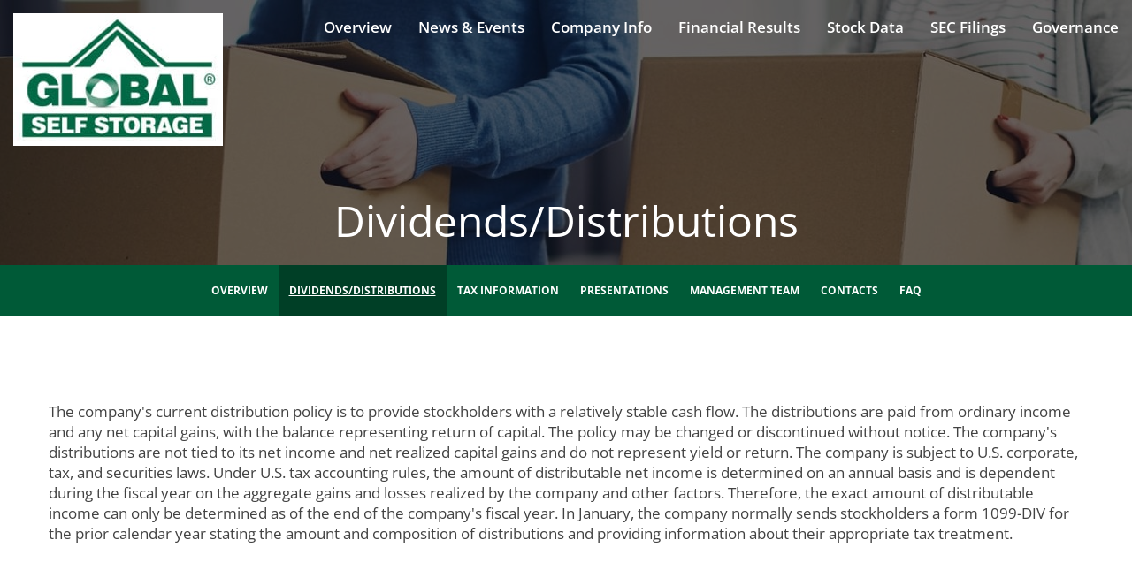

--- FILE ---
content_type: text/html; charset=UTF-8
request_url: https://ir.globalselfstorage.us/company-information/dividend-distributions
body_size: 6128
content:
<!DOCTYPE html>
<html lang="en">
    <head>
        <meta http-equiv="x-ua-compatible" content="ie=edge">
        <meta charset="utf-8">
                        <link rel="alternate" type="application/rss+xml" title="Global Self Storage, Inc. - Recent News" href="https://ir.globalselfstorage.us/news-events/press-releases/rss" />
                
        <title>Dividends/Distributions :: Global Self Storage, Inc. (SELF)</title>
        
        <link rel="canonical" href="https://ir.globalselfstorage.us/company-information/dividend-distributions">
<meta property="og:url" content="https://ir.globalselfstorage.us/company-information/dividend-distributions">


<meta property="og:site_name" content="Global Self Storage, Inc.">
<meta property="og:title" content="Dividends/Distributions">
<meta property="og:type" content="website">





<script type="application/ld+json">
	{"@context":"http:\/\/schema.org","@type":"Corporation","name":"Global Self Storage, Inc.","address":{"@type":"PostalAddress","streetAddress":"3814 Route 44 ","addressLocality":"Millbrook, NY","postalCode":"12545","addressCountry":""},"legalName":"Global Self Storage, Inc.","description":"Global Self Storage, Inc. is a self-administered and self-managed real estate investment trust (\"REIT\") focused on the ownership, operation, acquisition, development and redevelopment of self storage facilities in the United States. Our self storage facilities are designed to offer affordable, easily accessible and secure storage space for residential and commercial tenants. The Company currently owns and operates, through its wholly owned subsidiaries,&nbsp;thirteen self storage properties located in Connecticut, Illinois, Indiana, New York, Ohio, Pennsylvania, and South Carolina.\r\nThe Company has paid dividends every year since it was founded in 1983.","tickerSymbol":": SELF","url":"https:\/\/ir.globalselfstorage.us","logo":"https:\/\/d1io3yog0oux5.cloudfront.net\/_4e9a765da487d0f7955fe87d809c176a\/globalselfstorageinc\/logo.png","image":null,"sameAs":[]}</script>

<!-- Elastic Search -->
 
         <meta name="viewport" content="initial-scale=1.0, width=device-width">
        
                <link rel="preconnect" href="https://d1io3yog0oux5.cloudfront.net">
        <link rel="preconnect" href="https://qmod.quotemedia.com">
        
                        <link href="https://d1io3yog0oux5.cloudfront.net/_4e9a765da487d0f7955fe87d809c176a/globalselfstorageinc/files/theme/css/ir.stockpr.css" rel="stylesheet" type="text/css" media="screen" />
                <link rel="stylesheet" href="https://d1io3yog0oux5.cloudfront.net/_4e9a765da487d0f7955fe87d809c176a/globalselfstorageinc/files/theme/css/style.css">
                
                <link rel="shortcut icon" href="https://d1io3yog0oux5.cloudfront.net/_4e9a765da487d0f7955fe87d809c176a/globalselfstorageinc/files/theme/images/favicons/favicon.ico">
        <link rel="apple-touch-icon" sizes="180x180" href="https://d1io3yog0oux5.cloudfront.net/_4e9a765da487d0f7955fe87d809c176a/globalselfstorageinc/files/theme/images/favicons/apple-touch-icon.png">
        <link rel="icon" type="image/png" href="https://d1io3yog0oux5.cloudfront.net/_4e9a765da487d0f7955fe87d809c176a/globalselfstorageinc/files/theme/images/favicons/favicon-32x32.png" sizes="32x32">
        <link rel="icon" type="image/png" href="https://d1io3yog0oux5.cloudfront.net/_4e9a765da487d0f7955fe87d809c176a/globalselfstorageinc/files/theme/images/favicons/favicon-16x16.png" sizes="16x16">
        <link rel="manifest" href="https://d1io3yog0oux5.cloudfront.net/_4e9a765da487d0f7955fe87d809c176a/globalselfstorageinc/files/theme/images/favicons/manifest.json">
        <link rel="mask-icon" href="https://d1io3yog0oux5.cloudfront.net/_4e9a765da487d0f7955fe87d809c176a/globalselfstorageinc/files/theme/images/favicons/safari-pinned-tab.svg">
        <meta name="theme-color" content="#ffffff">  
        
            </head>    <body class="108872 page-type-default ir  has-sub-nav">
        <div class="general-wrapper">
            <div class="transparent_header_wrapper">
                
<nav id="header" class="affixed" aria-label="Main">
    <div id="skipLinks">
        <a href="#mainContent">Skip to main content</a>
                <a href="#sectionNav">Skip to section navigation</a>
                <a href="#footer">Skip to footer</a>
    </div>
         
    <div class="container">
        <div class="d-flex justify-content-between align-items-start">
            <div class="logo">
                <a href="https://www.globalselfstorage.us">
                    <img class="img-logo" src="https://d1io3yog0oux5.cloudfront.net/_4e9a765da487d0f7955fe87d809c176a/globalselfstorageinc/files/theme/images/logo.jpg"
                        width="237"
                        height="150"
                        alt="Global Self Storage, Inc. corporate home">
                    <img class="img-house" src="https://d1io3yog0oux5.cloudfront.net/_4e9a765da487d0f7955fe87d809c176a/globalselfstorageinc/files/theme/images/house.png"
                        width="181"
                        height="168"
                        alt="Home">
                </a>
            </div>
            <a role="button" class="mobile-nav-trigger" id="showRight" aria-label="Expand main navigation" aria-controls="mobile-nav">
                <div class="meat"></div>
                <div class="meat"></div>
                <div class="meat"></div>
            </a>
            <nav class="cbp-spmenu cbp-spmenu-vertical cbp-spmenu-right main-nav" id="mobile-nav">
                
<ul class="main-menu">
        <li class="" data-submenu-id="submenu-overview - Overview">
        <a href="/" target="_self"
                >
            Overview        </a>
            </li>
        <li class="has-children" data-submenu-id="submenu-news-events - Overview">
        <a href="/news-events" target="_self"
                >
            News &amp; Events        </a>
                <ul id="submenu-news-events">
                        <li class="">
                <a href="/news-events" 
                target="_self"
                                                aria-label="News &amp; Events - Overview">
                    Overview                </a>
            </li>
                        <li class="">
                <a href="/news-events/press-releases" 
                target="_self"
                                                aria-label="">
                    Press Releases                </a>
            </li>
                        <li class="">
                <a href="/news-events/ir-calendar" 
                target="_self"
                                                aria-label="">
                    IR Calendar                </a>
            </li>
                        <li class="">
                <a href="/news-events/in-the-news" 
                target="_self"
                                                aria-label="">
                    In The News                </a>
            </li>
                        <li class="">
                <a href="/news-events/email-alerts" 
                target="_self"
                                                aria-label="">
                    Email Alerts                </a>
            </li>
                    </ul>
            </li>
        <li class="has-children active" data-submenu-id="submenu-company-information - Overview">
        <a href="/company-information" target="_self"
                aria-current=true>
            Company Info        </a>
                <ul id="submenu-company-information">
                        <li class="">
                <a href="/company-information" 
                target="_self"
                                                aria-label="Company Info - Overview">
                    Overview                </a>
            </li>
                        <li class="active active-landing">
                <a href="/company-information/dividend-distributions" 
                target="_self"
                                aria-current=page                aria-label="">
                    Dividends/Distributions                </a>
            </li>
                        <li class="">
                <a href="/company-information/tax-information" 
                target="_self"
                                                aria-label="">
                    Tax Information                </a>
            </li>
                        <li class="">
                <a href="/company-information/presentations" 
                target="_self"
                                                aria-label="">
                    Presentations                </a>
            </li>
                        <li class="">
                <a href="/company-information/management-team" 
                target="_self"
                                                aria-label="">
                    Management Team                </a>
            </li>
                        <li class="">
                <a href="/company-information/contacts" 
                target="_self"
                                                aria-label="">
                    Contacts                </a>
            </li>
                        <li class="">
                <a href="/company-information/faq" 
                target="_self"
                                                aria-label="">
                    FAQ                </a>
            </li>
                    </ul>
            </li>
        <li class="" data-submenu-id="submenu-financial-results - Overview">
        <a href="/financial-results" target="_self"
                >
            Financial Results        </a>
            </li>
        <li class="has-children" data-submenu-id="submenu-stock-data - Overview">
        <a href="/stock-data" target="_self"
                >
            Stock Data        </a>
                <ul id="submenu-stock-data">
                        <li class="">
                <a href="/stock-data/quote" 
                target="_self"
                                                aria-label="">
                    Quote                </a>
            </li>
                        <li class="">
                <a href="/stock-data/charts" 
                target="_self"
                                                aria-label="">
                    Charts                </a>
            </li>
                        <li class="">
                <a href="/stock-data/historical-data" 
                target="_self"
                                                aria-label="">
                    Historical Data                </a>
            </li>
                        <li class="">
                <a href="/stock-data/dividend-information" 
                target="_self"
                                                aria-label="">
                    Dividend Information                </a>
            </li>
                        <li class="">
                <a href="/stock-data/analyst-coverage" 
                target="_self"
                                                aria-label="">
                    Analyst Coverage                </a>
            </li>
                    </ul>
            </li>
        <li class="has-children" data-submenu-id="submenu-sec-filings - Overview">
        <a href="/sec-filings" target="_self"
                >
            SEC Filings        </a>
                <ul id="submenu-sec-filings">
                        <li class="">
                <a href="/sec-filings" 
                target="_self"
                                                aria-label="SEC Filings - Overview">
                    Overview                </a>
            </li>
                        <li class="">
                <a href="/sec-filings/all-sec-filings" 
                target="_self"
                                                aria-label="">
                    All SEC Filings                </a>
            </li>
                        <li class="">
                <a href="https://d1io3yog0oux5.cloudfront.net/_e7cd74d1db59209ad6e50b90453b0dbf/globalselfstorageinc/files/docs/Global_Self_Storage_2024_Annual_Report.pdf" 
                target="_blank"
                rel="noopener"                                aria-label="">
                    Download 2024 Annual Report                </a>
            </li>
                    </ul>
            </li>
        <li class="has-children last-item" data-submenu-id="submenu-corporate-governance - Overview">
        <a href="/corporate-governance" target="_self"
                >
            Governance        </a>
                <ul id="submenu-corporate-governance">
                        <li class="">
                <a href="/corporate-governance" 
                target="_self"
                                                aria-label="Governance - Overview">
                    Overview                </a>
            </li>
                        <li class="">
                <a href="/corporate-governance/board-of-directors" 
                target="_self"
                                                aria-label="">
                    Board of Directors                </a>
            </li>
                        <li class="">
                <a href="/corporate-governance/board-committees" 
                target="_self"
                                                aria-label="">
                    Board Committees                </a>
            </li>
                        <li class="">
                <a href="/corporate-governance/governance-documents" 
                target="_self"
                                                aria-label="">
                    Governance Documents                </a>
            </li>
                    </ul>
            </li>
    </ul>
            </nav>
        </div>
    </div>
</nav>                <header class="page-banner overlay dark" style="background: url(https://d1io3yog0oux5.cloudfront.net/_4e9a765da487d0f7955fe87d809c176a/globalselfstorageinc/db/450/3005/image_resized.jpg);background-position: 50% 50%;background-repeat: no-repeat;background-size: cover;background-color: #333;">
    	<div class="container">
	    <div class="row justify-content-center center">
	        <div class="col-lg-10">
                            <h1>Dividends/Distributions</h1>
                                                                	    </div>
        </div>
    </div>
    </header>            </div>
            <nav id="sectionNav" class="sub-navigation-wrapper" aria-label="Company Info Section">
    <div class="sub-navigation affixed">
    	<div class="container">
            <a class="visible-xs visible-sm mobile-sub-nav-trigger collapsed" role="button" data-toggle="collapse" data-target="#sub-navigation">
                <div class="trigger-container">
            		<div class="meat"></div>
              		<div class="meat"></div>
              		<div class="meat"></div>
              	</div>
            	Company Info            </a>
            <div class="collapse sb-nav clearfix"  id="sub-navigation">
                <h3>Company Info</h3>
                <ul>
                                        <li class="">
                        <a href="/company-information"
                        target="_self"
                                                >
                            Overview                        </a>
                                            </li>
                	                    <li class="active active-landing">
                        <a href="/company-information/dividend-distributions"
                        target="_self"
                                                aria-current=page>
                            Dividends/Distributions                        </a>
                                            </li>
                	                    <li class="">
                        <a href="/company-information/tax-information"
                        target="_self"
                                                >
                            Tax Information                        </a>
                                            </li>
                	                    <li class="">
                        <a href="/company-information/presentations"
                        target="_self"
                                                >
                            Presentations                        </a>
                                            </li>
                	                    <li class="">
                        <a href="/company-information/management-team"
                        target="_self"
                                                >
                            Management Team                        </a>
                                            </li>
                	                    <li class="">
                        <a href="/company-information/contacts"
                        target="_self"
                                                >
                            Contacts                        </a>
                                            </li>
                	                    <li class="">
                        <a href="/company-information/faq"
                        target="_self"
                                                >
                            FAQ                        </a>
                                            </li>
                	                </ul>
            </div>
        </div>
    </div>
</nav>            <div class="container">
                <div class="row justify-content-center">
                    <div class="col-lg-12">
                                                <main id="mainContent" class="main-content">
                            <p>The company's current distribution policy is to provide stockholders with a relatively stable cash flow. The distributions are paid from ordinary income and any net capital gains, with the balance representing return of capital. The policy may be changed or discontinued without notice. The company's distributions are not tied to its net income and net realized capital gains and do not represent yield or return. The company is subject to U.S. corporate, tax, and securities laws. Under U.S. tax accounting rules, the amount of distributable net income is determined on an annual basis and is dependent during the fiscal year on the aggregate gains and losses realized by the company and other factors. Therefore, the exact amount of distributable income can only be determined as of the end of the company's fiscal year. In January, the company normally sends stockholders a form 1099-DIV for the prior calendar year stating the amount and composition of distributions and providing information about their appropriate tax treatment.</p>                                                    </main>
                    </div>    
                </div>
            </div><!-- //container-->
            <div class="module-quick-links" role="navigation" aria-label="Helpful Investor Relations pages">
    <ul>
                    <li>
                <a href="/news-events/email-alerts" class="email">
                    Email Alerts
                </a>
            </li>
                            <li>
                <a class="company-profile" href="/company-information">
                    Company Profile
                </a>
            </li>
                        <li>
            <a href="" target="_blank" rel="noopener" title="Tear Sheet" class="sheet">
                Tear Sheet
            </a>
        </li>
                            <li>
                <a href="/company-information/contacts" class="contacts">
                    Contacts
                </a>
            </li>
                            <li>
                <a href="https://ir.globalselfstorage.us/news-events/press-releases/rss" class="rss" target="_blank" rel="noopener">
                    RSS News Feed
                </a>
            </li>
            </ul>
</div>
<footer id="footer" >
    <div class="footer-main">
        <div class="container">
            <div class="row justify-content-between align-items-center">
                <div class="col-md-auto">
                    <div class="copyright mb-md-0">
                        &copy;<time datetime="2025">2025</time>
                        <a href="/">Global Self Storage, Inc.</a>                        All Rights Reserved.
                    </div>
                </div>
                <div class="col-md">
                                    <svg xmlns="http://www.w3.org/2000/svg" class="d-none">
    <symbol id="footer-icon-facebook" viewbox="0 0 44.8 44.8">
      <path d="M28.7 17.6h-4.3v-2.8c0-1.1.7-1.3 1.2-1.3h3V8.8h-4.2c-4.7 0-5.7 3.5-5.7 5.7v3.1H16v4.8h2.7V36h5.7V22.4h3.8l.5-4.8z"></path>
    </symbol>
    <symbol id="footer-icon-twitter" viewbox="0 0 44.8 44.8">
      <path  d="M36.2 13.8c-1 .4-2.1.8-3.3.9 1.2-.7 2.1-1.8 2.5-3.1-1.1.7-2.3 1.1-3.6 1.4-1-1.1-2.5-1.8-4.1-1.8-3.1 0-5.7 2.5-5.7 5.7 0 .4.1.9.1 1.3-4.7-.2-8.9-2.5-11.7-5.9-.4.7-.7 1.7-.7 2.8 0 2 1 3.7 2.5 4.7-.9 0-1.8-.3-2.6-.7v.1c0 2.7 2 5 4.5 5.6-.5.1-1 .2-1.5.2-.4 0-.7 0-1.1-.1.7 2.3 2.8 3.9 5.3 3.9-1.9 1.5-4.4 2.4-7 2.4-.5 0-.9 0-1.4-.1 2.5 1.6 5.5 2.5 8.7 2.5 10.4 0 16.1-8.6 16.1-16.1v-.7c1.3-.8 2.3-1.8 3-3z"></path>
    </symbol>
    <symbol id="footer-icon-linkedin" viewbox="0 0 44.8 44.8">
      <path d="M12.9 10.4c-1.8 0-3.1 1.2-3.1 2.8 0 1.6 1.2 2.8 3 2.8 1.9 0 3.1-1.2 3.1-2.8-.1-1.6-1.2-2.8-3-2.8zm15.9 7.4c-2.9 0-4.1 1.6-4.8 2.7v.1-2.4h-5.4c.1 1.5 0 16.2 0 16.2H24v-9.1c0-.5 0-1 .2-1.3.4-1 1.3-2 2.8-2 2 0 2.8 1.5 2.8 3.7v8.7H35v-9.3c0-5-2.7-7.3-6.2-7.3zm-18.7.4v16.2h5.4V18.2h-5.4z"></path>
    </symbol>
    <symbol id="footer-icon-instagram" viewbox="0 0 44.8 44.8">
      <path d="M33.9 9.4h-23c-1 0-1.8.8-1.8 1.8v22.4c0 1 .8 1.8 1.8 1.8H34c1 0 1.8-.8 1.8-1.8V11.2c-.1-1-.9-1.8-1.9-1.8zm-6.4 2.1c0-.2.2-.4.4-.4h5c.2 0 .4.2.4.4v4.9c0 .2-.2.4-.4.4h-5c-.2 0-.4-.2-.4-.4v-4.9zm.1 11.5c0 2.8-2.3 5-5.2 5-2.8 0-5.2-2.2-5.2-5v-.4c.2-2.6 2.4-4.6 5.1-4.6 2.7 0 4.9 2 5.1 4.6.2.1.2.2.2.4zm6 8.8c0 .8-.7 1.5-1.5 1.5H12.7c-.8 0-1.5-.7-1.5-1.5v-9.3h3.6v.5c0 4.1 3.4 7.5 7.6 7.5 4.2 0 7.6-3.3 7.6-7.5v-.5h3.6v9.3z"></path>
    </symbol>
    <symbol id="footer-icon-youtube" viewbox="0 0 44.8 44.8">
      <path d="M32.9 21.6h-21c-3.3 0-6 2.7-6 6v4.9c0 3.3 2.7 6 6 6h21c3.3 0 6-2.7 6-6v-4.9c0-3.3-2.7-6-6-6zm-16.6 3.8h-2v9.7h-1.9v-9.7h-1.9v-1.7h5.8v1.7zm5.5 9.7h-1.7v-.9c-.3.3-.6.6-1 .8-.3.2-.7.3-1 .3-.4 0-.7-.1-.9-.4-.2-.3-.3-.6-.3-1.1v-7h1.7v6.4c0 .2 0 .3.1.4.1.1.2.1.3.1.1 0 .3-.1.5-.2s.4-.3.5-.4v-6.4h1.7v8.4zm6.1-1.7c0 .6-.1 1-.4 1.4-.3.3-.6.5-1.1.5-.3 0-.6-.1-.9-.2-.3-.1-.5-.3-.7-.6v.6h-1.7V23.8h1.7v3.7c.2-.3.5-.4.7-.6.3-.1.5-.2.8-.2.5 0 .9.2 1.2.5.3.4.4.9.4 1.6v4.6zm5.8-2.3h-3.2v1.6c0 .4.1.7.2.9.1.2.3.3.6.3s.5-.1.6-.2c.1-.1.2-.5.2-1v-.4h1.7v.4c0 .9-.2 1.5-.6 1.9-.4.4-1 .6-1.9.6-.7 0-1.3-.2-1.8-.7-.4-.5-.6-1.1-.6-1.9V29c0-.7.2-1.3.7-1.8.5-.5 1.1-.7 1.8-.7.8 0 1.4.2 1.8.6.4.4.6 1 .6 1.8v2.2zM31.2 28c-.3 0-.5.1-.6.2-.1.1-.2.4-.2.7v.8H32V29c0-.4-.1-.6-.2-.7-.1-.2-.3-.3-.6-.3zM25.5 28c-.1 0-.2 0-.4.1-.1.1-.2.1-.3.3v5.2c.1.1.3.2.4.3.1.1.3.1.4.1.2 0 .4-.1.5-.2.1-.1.1-.3.1-.6v-4.3c0-.3-.1-.5-.2-.6-.1-.3-.3-.3-.5-.3zM14.7 18.7h2.1v-5.2l2.4-7.3h-2.1l-1.3 5h-.2l-1.3-5h-2.2l2.6 7.6zM22.1 19c.9 0 1.5-.2 2-.7.5-.5.7-1.1.7-1.9v-4.8c0-.7-.2-1.3-.7-1.7-.5-.4-1.1-.7-1.9-.7-.9 0-1.5.2-2 .6-.5.4-.8 1-.8 1.7v4.8c0 .8.2 1.4.7 1.9.5.5 1.2.8 2 .8zm-.8-7.5c0-.2.1-.4.2-.5.1-.1.3-.2.6-.2.2 0 .5.1.6.2.2.1.2.3.2.5v5c0 .2-.1.4-.2.6-.2.1-.4.2-.6.2-.2 0-.4-.1-.6-.2-.1-.1-.2-.3-.2-.6v-5zM27.7 18.9c.4 0 .7-.1 1.1-.3.4-.2.7-.5 1.1-.9v1h1.9V9.5h-1.9v7c-.2.2-.4.4-.6.5-.2.1-.4.2-.5.2-.2 0-.3 0-.4-.1-.1-.1-.1-.3-.1-.5V9.5h-1.9v7.7c0 .5.1 1 .3 1.2.2.3.6.5 1 .5z"></path>
    </symbol>
</svg>                    <div class="social-links">
                                            <a href="https://www.facebook.com/Global-Self-Storage-298494100606428" class="facebook" target="_blank" aria-label="Visit facebook">
                          <svg class="icon">
                              <use xmlns:xlink="http://www.w3.org/1999/xlink" xlink:href="#footer-icon-facebook"></use>
                          </svg>
                        </a>
                                            <a href="https://twitter.com/gss_global" class="twitter" target="_blank" aria-label="Visit twitter">
                          <svg class="icon">
                              <use xmlns:xlink="http://www.w3.org/1999/xlink" xlink:href="#footer-icon-twitter"></use>
                          </svg>
                        </a>
                                            <a href="https://www.linkedin.com/company/global-self-storage" class="linkedin" target="_blank" aria-label="Visit linkedin">
                          <svg class="icon">
                              <use xmlns:xlink="http://www.w3.org/1999/xlink" xlink:href="#footer-icon-linkedin"></use>
                          </svg>
                        </a>
                                            <a href="https://www.instagram.com/globalselfstorage" class="instagram" target="_blank" aria-label="Visit instagram">
                          <svg class="icon">
                              <use xmlns:xlink="http://www.w3.org/1999/xlink" xlink:href="#footer-icon-instagram"></use>
                          </svg>
                        </a>
                                            <a href="https://www.youtube.com/channel/UC8nKKRBRwJkTEhpWhXx5yKQ" class="youtube" target="_blank" aria-label="Visit youtube">
                          <svg class="icon">
                              <use xmlns:xlink="http://www.w3.org/1999/xlink" xlink:href="#footer-icon-youtube"></use>
                          </svg>
                        </a>
                                        </div>
                                    <div class="footer-links">
                        <a href="/privacy-policy">Privacy Policy</a>
<a href="/disclaimer">Disclaimer</a>
<a href="/sitemap">Sitemap</a>
<a href="/accessibility-statement">Accessibility Statement</a>
                                            </div>
                </div>
            </div>
        </div>
    </div>
    </footer>
<script id="companyVars" type="application/json">
{
    "asset_url": "https:\/\/d1io3yog0oux5.cloudfront.net\/_4e9a765da487d0f7955fe87d809c176a\/globalselfstorageinc",
    "website_base_url": "https:\/\/ir.globalselfstorage.us",
    "ir_base_url": "",
    "hCaptchaSiteKey": "778a5748-d323-4b73-a06c-9625642de8bc",
    "isQmod": false}
</script>


<script src="https://d1io3yog0oux5.cloudfront.net/_4e9a765da487d0f7955fe87d809c176a/globalselfstorageinc/files/theme/js/_js/all.js"></script>

<script src="https://use.typekit.net/gmk1jfi.js"></script>
<script>
  try {
      Typekit.isReady = false;
      Typekit.typekitReady = function() {
          var e = document.createEvent('Event');
          e.initEvent('typekitReady', true, true);
          Typekit.isReady = true;
          return window.dispatchEvent(e);
      }
      Typekit.load({
          active: function() {
              Typekit.typekitReady();
          },
          inactive: function() {
              Typekit.typekitReady();
          }
      });
  } catch (e) {}
</script>

        </div><!-- //general-wrapper-->
    </body>
</html>
